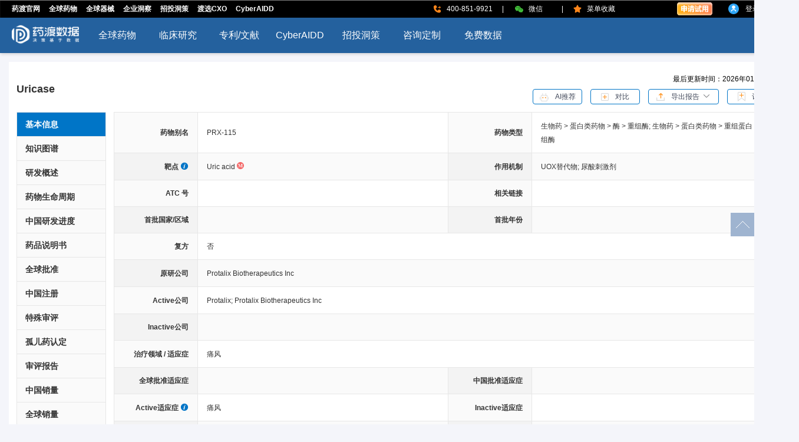

--- FILE ---
content_type: text/html; charset=utf-8
request_url: https://data.pharmacodia.com/drugs/details/21062957200035343263
body_size: 6496
content:
<!doctype html>
<html data-n-head-ssr>
  <head >
    <meta data-n-head="ssr" charset="utf-8"><meta data-n-head="ssr" data-hid="description" name="description" content="Uricase是由Protalix Biotherapeutics Inc研发的一种重组酶，是一种尿酸刺激剂。目前该药物最高研发阶段为临床二期，用于治疗痛风。"><meta data-n-head="ssr" data-hid="keywords" name="keywords" content="Uricase, PRX-115, Uric acid, UOX替代物, 尿酸刺激剂, undefined, 痛风"><title>Uricase-靶点: Uric acid_适应症: 痛风-临床_专利_批准</title><base href="/"><link data-n-head="ssr" rel="icon" type="image/x-icon" href="/favicon.ico"><link data-n-head="ssr" rel="stylesheet" href="https://cdn.pharmacodia.com/libs/element-theme/index.css"><link data-n-head="ssr" rel="stylesheet" href="https://cdn.pharmacodia.com/libs/rdata-theme/index.css"><script data-n-head="ssr" src="https://cdn.pharmacodia.com/libs/pui/loadCss.js?v=176645303" type="text/javascript"></script><script data-n-head="ssr" src="https://cdn.pharmacodia.com//libs/redfox/loadCss.js?v=176645303" type="text/javascript"></script><script data-n-head="ssr" src="https://cdn.pharmacodia.com/libs/vue/vue-2.5.2.min.js?v=2023" type="text/javascript"></script><script data-n-head="ssr" src="https://cdn.pharmacodia.com/js/element-ui_2.12.0.js" type="text/javascript"></script><script data-n-head="ssr" src="https://cdn.pharmacodia.com/libs/pui/es6-promise.auto.js" type="text/javascript"></script><script data-n-head="ssr" src="https://cdn.pharmacodia.com/js/echarts.min-5.0.2.js" type="text/javascript"></script><script data-n-head="ssr" src="https://cdn.pharmacodia.com/libs/pui/loadJs.js?v=176645303" type="text/javascript"></script><script data-n-head="ssr" src="https://cdn.pharmacodia.com/libs/redfox/loadJs.js?v=176645303" type="text/javascript"></script><link rel="preload" href="/_nuxt/bcc14e6.js" as="script"><link rel="preload" href="/_nuxt/83ee789.js" as="script"><link rel="preload" href="/_nuxt/9119c4b.js" as="script"><link rel="preload" href="/_nuxt/19194e8.js" as="script"><link rel="preload" href="/_nuxt/72106fa.js" as="script"><link rel="preload" href="/_nuxt/e0d2b73.js" as="script"><style data-vue-ssr-id="e0f7ab68:0 3ad04bba:0 8855ebe4:0 78ca0c7f:0 5587ba87:0 4ba09a64:0">body{background:#f4f5fa;margin:0;padding:0}a,abbr,acronym,address,applet,article,aside,audio,b,big,blockquote,body,canvas,caption,center,cite,code,dd,del,details,dfn,div,dl,dt,em,embed,fieldset,figcaption,figure,footer,form,h1,h2,h3,h4,h5,h6,header,hgroup,html,i,iframe,img,ins,kbd,label,legend,li,mark,menu,nav,object,ol,output,p,pre,q,ruby,s,samp,section,small,span,strike,strong,sub,summary,sup,table,tbody,td,tfoot,th,thead,time,tr,tt,u,ul,var,video{border:0;font-size:14px;font-weight:400;margin:0;padding:0;vertical-align:baseline}::-webkit-scrollbar{background-color:#fff;height:10px;width:10px}::-webkit-scrollbar-thumb{background-color:#0075c7;border-radius:6px}::-webkit-scrollbar-track{background-color:#d5e5f5;border-radius:6px}.el-loading-mask{background-color:hsla(0,0%,100%,.5);min-height:1000px;z-index:1999}.el-loading-spinner{background:url(/_nuxt/img/loding.61aa734.gif) no-repeat;background-size:48px 87px;height:87px;left:50%;margin-top:40vh!important;position:relative;top:0!important;width:48px}.el-loading-spinner .circular{animation:loading-rotate 2s linear infinite;display:none;width:100%}.el-popover,.el-popover div,.el-popover span{word-wrap:break-word;color:#333;font-size:12px;word-break:normal}.el-tooltip__popper.is-light{background:#fff;border:1px solid #ebeef5;box-shadow:0 2px 12px 0 rgba(0,0,0,.1);color:#333;font-size:12px;line-height:1.4;max-width:260px;padding:12px;z-index:2000}.el-tooltip__popper.is-light[x-placement^=right] .popper__arrow{border-right-color:#e4e7ed}.el-tooltip__popper.is-light[x-placement^=bottom] .popper__arrow{border-bottom-color:#e4e7ed}.el-tooltip__popper.is-light[x-placement^=top] .popper__arrow{border-top-color:#e4e7ed}.el-tooltip__popper.is-light[x-placement^=left] .popper__arrow{border-let-color:#e4e7ed}.popper_popover{color:#333;font-size:12px}.noDataStle{min-height:635px;text-align:center;width:100%}.noDataStle img{margin-top:160px}
.nuxt-progress{background-color:#000;height:2px;left:0;opacity:1;position:fixed;right:0;top:0;transition:width .1s,opacity .4s;width:0;z-index:999999}.nuxt-progress.nuxt-progress-notransition{transition:none}.nuxt-progress-failed{background-color:red}
#app{min-width:1356px}.top-header{margin-top:105px}.box{background:#fff;margin:0 15px;padding:20px 13px}.rightNav{background:#fff!important;display:flex;flex-direction:column;position:fixed;right:0;top:50%;z-index:1999}.rightNav p{align-items:center;background-color:#9fb4d0;cursor:pointer;display:flex;height:40px;justify-content:center;margin-top:1px;width:40px}.rightNav p:hover{background:#0075c7}.app-footer{align-items:center;background:#fff;display:flex;height:82px;justify-content:center;margin-top:20px;width:100%}.app-footer a{-webkit-text-decoration:none;text-decoration:none}
.drug-detail .highlight[data-v-d4a98f86]{box-sizing:border-box;margin-bottom:13px}.drug-detail .highlight .nav-top[data-v-d4a98f86]{align-items:center;display:flex;justify-content:space-between}.drug-detail .highlight .nav-top .titles[data-v-d4a98f86]{width:calc(100% - 430px)!important}.drug-detail .highlight .nav-top .titles p[data-v-d4a98f86]{-webkit-line-clamp:1;line-clamp:1;-webkit-box-orient:vertical;word-wrap:break-word!important;color:#333;display:-webkit-box;font-size:18px;font-weight:700;line-height:24px;overflow:hidden;width:100%;word-break:break-all!important}.drug-detail .highlight .nav-top .butn[data-v-d4a98f86]{display:inline-block;margin-right:10px}.drug-detail .highlight .nav-top .butn .updated-time[data-v-d4a98f86]{height:14px;padding-bottom:12px;text-align:right;width:100%}.drug-detail .highlight .nav-top .butn .updated-time span[data-v-d4a98f86]{font-size:12px}.drug-detail .highlight .nav-top .butn button[data-v-d4a98f86]{background:#fff;border-color:#0075c7;color:#606266;height:26px;padding:0;width:84px}.drug-detail .highlight .nav-top .butn button img[data-v-d4a98f86]{vertical-align:middle}.drug-detail .highlight .nav-top .butn button span span[data-v-d4a98f86]{color:#444b5c;font-size:12px;line-height:24px;margin-left:11px}.drug-detail .highlight .nav-top .butn .el-button+.el-button[data-v-d4a98f86]{margin-left:10px}.drug-detail .highlight .nav-top .butn .el-dropdown[data-v-d4a98f86]{margin:0 10px}.drug-detail .highlight .nav-top .butn .el-dropdown .el-dropdown-menu .el-dropdown-menu__item[data-v-d4a98f86]{color:#444b5c;font-size:12px;line-height:26px}.drug-detail .highlight .label-box[data-v-d4a98f86]{margin-top:9px}.drug-detail .highlight .label-box span[data-v-d4a98f86]{border-radius:14px;color:#fff;font-size:12px;margin-right:2px;padding:4px 16px}.drug-detail .highlight .label-box .label1[data-v-d4a98f86]{background-color:#ff5d26}.drug-detail .highlight .label-box .label2[data-v-d4a98f86]{background-color:#92d050}.drug-detail .highlight .label-box .label3[data-v-d4a98f86]{background-color:#dd9f67}.drug-detail .highlight .label-box .label4[data-v-d4a98f86]{background-color:#007cba}.drug-detail .detail-content[data-v-d4a98f86]{display:flex}.drug-detail .detail-content .left-nav[data-v-d4a98f86]{background:#fafafa;border:1px solid #e7e7e7;box-sizing:border-box}.drug-detail .detail-content .left-nav li[data-v-d4a98f86]{border-bottom:1px solid #e7e7e7;cursor:pointer;width:150px}.drug-detail .detail-content .left-nav li p[data-v-d4a98f86]{color:#333;font-weight:700;height:40px;line-height:40px;padding-left:14px}.drug-detail .detail-content .left-nav li p.active[data-v-d4a98f86]{background:#0075c7;color:#fff!important}.drug-detail .detail-content .left-nav li[data-v-d4a98f86] .el-collapse-item .el-collapse-item__header{background:#fafafa;color:#333;font-size:14px;font-weight:700;height:40px;padding-left:14px}.drug-detail .detail-content .left-nav li[data-v-d4a98f86] .el-collapse-item .el-collapse-item__content{padding:0}.drug-detail .detail-content .left-nav li[data-v-d4a98f86] .el-collapse-item .el-collapse-item__content ul li{background:#fafafa;border:none;cursor:pointer;width:100%;word-break:break-all}.drug-detail .detail-content .left-nav li[data-v-d4a98f86] .el-collapse-item .el-collapse-item__content ul li p{color:#666;font-size:14px;font-weight:700;line-height:40px;padding-left:24px}
.drug-detail-id[data-v-9f469d74]{margin-left:13px;min-width:772px;width:100%}
.basic-info .content[data-v-0fe31ce4]{border-left:1px solid #e7e7e7;border-top:1px solid #e7e7e7}.basic-info .content .el-row[data-v-0fe31ce4]{border-bottom:1px solid #e7e7e7}.basic-info .content .el-row:nth-child(odd) .el-col[data-v-0fe31ce4]:nth-child(odd){background:#fafafa}.basic-info .content .el-row:nth-child(odd) .el-col[data-v-0fe31ce4]:nth-child(2n){background:#fff}.basic-info .content .el-row:nth-child(2n) .el-col[data-v-0fe31ce4]:nth-child(odd){background:#f3f3f3}.basic-info .content .el-row:nth-child(2n) .el-col[data-v-0fe31ce4]:nth-child(2n){background:#fafafa}.basic-info .content .el-row .el-col[data-v-0fe31ce4]{align-items:center;border-right:1px solid #e7e7e7;color:#333;display:flex;font-size:12px;line-height:22px!important;padding:11px 15px;vertical-align:middle}.basic-info .content .el-row .el-col[data-v-0fe31ce4]:nth-child(odd){font-weight:700;justify-content:flex-end}.basic-info .content .el-row .el-col span[data-v-0fe31ce4]{font-size:12px}.basic-info .content .el-row .el-col span.more[data-v-0fe31ce4]{color:#0075c7;cursor:pointer;margin-left:6px}.basic-info .content .el-row .el-col a[data-v-0fe31ce4]{color:#0075c7;font-size:12px;margin-left:10px;-webkit-text-decoration:underline;text-decoration:underline}.basic-info .content .el-row .el-col a[data-v-0fe31ce4]:first-child{margin-left:0}.basic-info .content .el-row .el-col .isCompound[data-v-0fe31ce4]{color:#0075c7;cursor:pointer;font-size:12px;-webkit-text-decoration:underline;text-decoration:underline}i[data-v-0fe31ce4]{color:#0075c7;font-size:14px;margin-left:3px}</style>
  </head>
  <body >
    <!--渲染的内容最终会注入到这里-->
    <div data-server-rendered="true" id="__nuxt"><!----><div id="__layout"><div id="app"><!----><!----><!----> <div class="top-header"></div> <div class="box"><div class="drug-detail" data-v-d4a98f86><div class="highlight" data-v-d4a98f86><div class="nav-top" data-v-d4a98f86><div class="titles" data-v-d4a98f86><p data-v-d4a98f86>Uricase</p> <!----></div> <div class="butn" data-v-d4a98f86><!----><!----><!----><!----><!----><!----><!----><!----><!----></div></div> <div class="label-box" data-v-d4a98f86><!----> <!----> <!----> <!----></div></div> <div class="detail-content" data-v-d4a98f86><div data-v-d4a98f86><ul class="left-nav" data-v-d4a98f86><li data-v-d4a98f86><p class="active" data-v-d4a98f86>基本信息</p></li><li data-v-d4a98f86><p data-v-d4a98f86>知识图谱</p></li><li data-v-d4a98f86><p data-v-d4a98f86>研发概述</p></li><li data-v-d4a98f86><p data-v-d4a98f86>药物生命周期</p></li><li data-v-d4a98f86><p data-v-d4a98f86>中国研发进度</p></li><li data-v-d4a98f86><p data-v-d4a98f86>药品说明书</p></li><li data-v-d4a98f86><p data-v-d4a98f86>全球批准</p></li><li data-v-d4a98f86><p data-v-d4a98f86>中国注册</p></li><li data-v-d4a98f86><p data-v-d4a98f86>特殊审评</p></li><li data-v-d4a98f86><p data-v-d4a98f86>孤儿药认定</p></li><li data-v-d4a98f86><p data-v-d4a98f86>审评报告</p></li><li data-v-d4a98f86><p data-v-d4a98f86>中国销量</p></li><li data-v-d4a98f86><p data-v-d4a98f86>全球销量</p></li><li data-v-d4a98f86><el-collapse data-v-d4a98f86><el-collapse-item title="一致性评价" name="1" data-v-d4a98f86><ul data-v-d4a98f86><li data-v-d4a98f86><p data-v-d4a98f86>
                    一致性评价进展</p></li><li data-v-d4a98f86><p data-v-d4a98f86>
                    美国橙皮书</p></li><li data-v-d4a98f86><p data-v-d4a98f86>
                    日本橙皮书</p></li></ul></el-collapse-item></el-collapse></li><li data-v-d4a98f86><p data-v-d4a98f86>结构信息</p></li><li data-v-d4a98f86><p data-v-d4a98f86>合成工艺</p></li><li data-v-d4a98f86><p data-v-d4a98f86>活性全景</p></li><li data-v-d4a98f86><p data-v-d4a98f86>临床试验</p></li><li data-v-d4a98f86><p data-v-d4a98f86>临床试验结果</p></li><li data-v-d4a98f86><p data-v-d4a98f86>不良反应</p></li><li data-v-d4a98f86><p data-v-d4a98f86>专利</p></li><li data-v-d4a98f86><p data-v-d4a98f86>药物文献</p></li><li data-v-d4a98f86><p data-v-d4a98f86>靶点综述</p></li><li data-v-d4a98f86><p data-v-d4a98f86>临床指南</p></li><li data-v-d4a98f86><p data-v-d4a98f86>医药交易</p></li><li data-v-d4a98f86><p data-v-d4a98f86>循证医学</p></li><li data-v-d4a98f86><p data-v-d4a98f86>新闻热点</p></li></ul></div> <div class="drug-detail-id" data-v-9f469d74 data-v-d4a98f86 data-v-d4a98f86><div data-v-9f469d74><div class="basic-info" data-v-0fe31ce4 data-v-9f469d74><div class="content" data-v-0fe31ce4><!----> <el-row type="flex" data-v-0fe31ce4><el-col span="3" data-v-0fe31ce4>药物别名</el-col> <el-col span="9" data-v-0fe31ce4><span data-v-0fe31ce4>PRX-115</span></el-col> <el-col span="3" data-v-0fe31ce4>药物类型</el-col> <el-col span="9" data-v-0fe31ce4><div data-v-0fe31ce4><span data-v-0fe31ce4><span data-v-0fe31ce4>生物药 &gt; 蛋白类药物 &gt; 酶 &gt; 重组酶; </span></span><span data-v-0fe31ce4><span data-v-0fe31ce4>生物药 &gt; 蛋白类药物 &gt; 重组蛋白 &gt; 重组酶</span></span> <!----></div></el-col></el-row> <el-row type="flex" data-v-0fe31ce4><el-col span="3" data-v-0fe31ce4>
        靶点
        <!----></el-col> <el-col span="9" data-v-0fe31ce4><div data-v-0fe31ce4><span data-v-0fe31ce4><el-tooltip effect="dark" content="Uric acid" placement="top" class="item" data-v-0fe31ce4><span data-v-0fe31ce4>Uric acid</span></el-tooltip> <sup data-v-0fe31ce4><el-tooltip effect="light" content="成熟靶点" placement="top" class="item" data-v-0fe31ce4><img src="/_nuxt/img/target_mature.e1069cf.svg" alt="成熟靶点" data-v-0fe31ce4></el-tooltip><!----></sup><!----></span> <!----></div></el-col> <el-col span="3" data-v-0fe31ce4>作用机制</el-col> <el-col span="9" data-v-0fe31ce4><div data-v-0fe31ce4><span data-v-0fe31ce4><el-tooltip effect="dark" content="Urate oxidases replacements" placement="top" class="item" data-v-0fe31ce4><span data-v-0fe31ce4>UOX替代物<span data-v-0fe31ce4>; </span></span></el-tooltip></span><span data-v-0fe31ce4><el-tooltip effect="dark" content="Uric acid stimulants" placement="top" class="item" data-v-0fe31ce4><span data-v-0fe31ce4>尿酸刺激剂<!----></span></el-tooltip></span> <!----></div></el-col></el-row> <el-row type="flex" data-v-0fe31ce4><el-col span="3" data-v-0fe31ce4>ATC 号</el-col> <el-col span="9" data-v-0fe31ce4><!----></el-col> <el-col span="3" data-v-0fe31ce4>相关链接</el-col> <el-col span="9" data-v-0fe31ce4><span data-v-0fe31ce4><!----> <!----> <!----></span></el-col></el-row> <el-row type="flex" data-v-0fe31ce4><el-col span="3" data-v-0fe31ce4>首批国家/区域</el-col> <el-col span="9" data-v-0fe31ce4><!----></el-col> <el-col span="3" data-v-0fe31ce4>首批年份</el-col> <el-col span="9" data-v-0fe31ce4></el-col></el-row> <el-row type="flex" data-v-0fe31ce4><el-col span="3" data-v-0fe31ce4>复方</el-col> <el-col span="21" data-v-0fe31ce4><span data-v-0fe31ce4>否</span></el-col></el-row> <el-row type="flex" data-v-0fe31ce4><el-col span="3" data-v-0fe31ce4>原研公司</el-col> <el-col span="21" data-v-0fe31ce4><div data-v-0fe31ce4><span data-v-0fe31ce4><span data-v-0fe31ce4>Protalix Biotherapeutics Inc</span><!----></span> <!----></div></el-col></el-row> <el-row type="flex" data-v-0fe31ce4><el-col span="3" data-v-0fe31ce4>Active公司</el-col> <el-col span="21" data-v-0fe31ce4><div data-v-0fe31ce4><span data-v-0fe31ce4><span data-v-0fe31ce4>Protalix</span><span data-v-0fe31ce4>; </span></span><span data-v-0fe31ce4><span data-v-0fe31ce4>Protalix Biotherapeutics Inc</span><!----></span> <!----></div></el-col></el-row> <el-row type="flex" data-v-0fe31ce4><el-col span="3" data-v-0fe31ce4>Inactive公司</el-col> <el-col span="21" data-v-0fe31ce4><!----></el-col></el-row> <el-row type="flex" data-v-0fe31ce4><el-col span="3" data-v-0fe31ce4>治疗领域 / 适应症</el-col> <el-col span="21" data-v-0fe31ce4><div data-v-0fe31ce4><span data-v-0fe31ce4><el-tooltip effect="dark" content="Gout" placement="top" class="item" data-v-0fe31ce4><span data-v-0fe31ce4>痛风<!----></span></el-tooltip></span> <!----></div></el-col></el-row> <el-row type="flex" data-v-0fe31ce4><el-col span="3" data-v-0fe31ce4>全球批准适应症</el-col> <el-col span="9" data-v-0fe31ce4><!----></el-col> <el-col span="3" data-v-0fe31ce4>中国批准适应症</el-col> <el-col span="9" data-v-0fe31ce4><!----></el-col></el-row> <el-row type="flex" data-v-0fe31ce4><el-col span="3" class="activeIndication" data-v-0fe31ce4>
        Active适应症
        <el-popover placement="right" width="200" trigger="hover" popper-class="popper_popover" content="按照适应症的最高研发状态由高到低进行排序。" data-v-0fe31ce4><i slot="reference" class="el-icon-info" style="cursor:pointer;" data-v-0fe31ce4></i></el-popover></el-col> <el-col span="9" data-v-0fe31ce4><div data-v-0fe31ce4><span data-v-0fe31ce4><el-tooltip effect="dark" content="Gout" placement="top" class="item" data-v-0fe31ce4><span data-v-0fe31ce4>痛风<!----></span></el-tooltip></span> <!----></div></el-col> <el-col span="3" data-v-0fe31ce4>Inactive适应症</el-col> <el-col span="9" data-v-0fe31ce4><!----></el-col></el-row> <el-row type="flex" data-v-0fe31ce4><el-col span="3" data-v-0fe31ce4>全球最高研发状态</el-col> <el-col span="9" data-v-0fe31ce4><span data-v-0fe31ce4><span data-v-0fe31ce4>临床二期</span></span></el-col> <el-col span="3" class="activeIndication" data-v-0fe31ce4>
        中国最高研发状态
        <el-popover placement="right" width="200" trigger="hover" popper-class="popper_popover" content="中国最高研发状态仅涉及中国大陆范围，不包括港澳台地区。“无申报”表示依据NMPA、CDE、中国临床、美国ClinicalTrials等公开信息统计，相关适应症在中国大陆暂无研究进展。" data-v-0fe31ce4><i slot="reference" class="el-icon-info" style="cursor:pointer;" data-v-0fe31ce4></i></el-popover></el-col> <el-col span="9" data-v-0fe31ce4><span data-v-0fe31ce4>无申报</span></el-col></el-row> <el-row type="flex" data-v-0fe31ce4><el-col span="3" data-v-0fe31ce4>全球最高研发状态适应症</el-col> <el-col span="9" data-v-0fe31ce4><div data-v-0fe31ce4><span data-v-0fe31ce4><el-tooltip effect="dark" content="Gout" placement="top" class="item" data-v-0fe31ce4><span data-v-0fe31ce4>痛风<!----></span></el-tooltip></span> <!----></div></el-col> <el-col span="3" data-v-0fe31ce4>中国最高研发状态适应症</el-col> <el-col span="9" data-v-0fe31ce4><!----></el-col></el-row> <el-row type="flex" data-v-0fe31ce4><el-col span="3" data-v-0fe31ce4>国家/区域</el-col> <el-col span="21" data-v-0fe31ce4><div data-v-0fe31ce4><span data-v-0fe31ce4><span data-v-0fe31ce4>新西兰<span data-v-0fe31ce4>; </span></span></span><span data-v-0fe31ce4><span data-v-0fe31ce4>美国<!----></span></span> <!----></div></el-col></el-row></div></div></div> <!----> <!----> <!----> <!----> <!----> <!----> <!----> <!----> <!----> <!----> <!----> <!----> <!----> <!----> <!----> <!----> <!----> <!----> <!----> <!----> <!----> <!----> <!----> <!----> <!----> <!----> <!----> <!----></div></div></div> <div class="rightNav"><p><img src="[data-uri]" alt="回到顶部"></p></div></div> <div class="app-footer"><subFooter></subFooter></div></div></div></div><script>window.__NUXT__=(function(a,b,c,d,e,f,g,h,i){return {layout:"default",data:[{basicData:{id:"21062957200035343263",drugId:a,cnName:a,enName:"Uricase",targetVo:{data:[{id:"47000899632159916992",cnName:"尿酸",enName:g,enShortName:g,primaryTarget:"1",targetTag:"2"}],count:b},moa:{data:[{id:"1395987396129980857",cnName:"UOX替代物",enName:"Urate oxidases replacements"},{id:"47433722062709901545",cnName:"尿酸刺激剂",enName:"Uric acid stimulants"}],count:b},firstApprovalCountry:a,firstApprovalDateFilter:a,originCompany:{data:[{id:h,name:i}],count:b},activeCompany:{data:[{id:"82302617638352657557",name:"Protalix"},{id:h,name:i}],count:b},activeIndication:{data:[{id:c,cnName:d,enName:e}],count:b},inActiveIndication:a,terminationStatus:a,chinaTerminationStatus:a,highestStatus:{id:"1068401241119261041",name:"临床二期"},chinaHighestStatus:a,drugTypeTree:{data:["生物药 \u003E 蛋白类药物 \u003E 酶 \u003E 重组酶","生物药 \u003E 蛋白类药物 \u003E 重组蛋白 \u003E 重组酶"],count:b},compound:a,atc:a,ephmraCode:a,isNME:f,isFirstInClass:f,wiki:a,drugBank:a,kegg:a,cnAliasName:[],enAliasName:[],jpAliasName:[],brandName:[],researchCode:["PRX-115"],lastUpdateDate:"2026年01月24日",introductionCn:a,introductionEn:a,inActiveCompany:a,indication:{data:[{id:c,cnName:d,enName:e}],count:b},approvalIndication:a,chinaApprovalIndication:a,highestStatusIndication:{data:[{id:c,cnName:d,enName:e}],count:b},chinaHighestStatusIndication:a,chinaRegisterClass:a,classOneDrugType:[{id:"1068402478287946047",name:"生物药"}],techClass:[{id:"1068406587716010196",name:"重组酶"}],isCompound:f,country:{data:[{id:"1068402466816524659",name:"新西兰"},{id:"1068402470939525188",name:"美国"}],count:b},baseInfoDesc:"Uricase是由Protalix Biotherapeutics Inc研发的一种重组酶，是一种尿酸刺激剂。目前该药物最高研发阶段为临床二期，用于治疗痛风。",jpName:a}},{}],fetch:{},error:a,state:{},serverRendered:true,routePath:"\u002Fdrugs\u002Fdetails\u002F21062957200035343263",config:{_app:{basePath:"\u002F",assetsPath:"\u002F_nuxt\u002F",cdnURL:a}}}}(null,0,"1201876588409397572","痛风","Gout","0","Uric acid","15253402400000304741","Protalix Biotherapeutics Inc"));</script><script src="/_nuxt/bcc14e6.js" defer></script><script src="/_nuxt/72106fa.js" defer></script><script src="/_nuxt/e0d2b73.js" defer></script><script src="/_nuxt/83ee789.js" defer></script><script src="/_nuxt/9119c4b.js" defer></script><script src="/_nuxt/19194e8.js" defer></script>
  </body>
</html>

--- FILE ---
content_type: application/javascript; charset=utf-8
request_url: https://cdn.pharmacodia.com/libs/pui/globalConfig.js?v=2026010701
body_size: 109
content:
window.pFeedback='https://txc.qq.com/products/603865/'

window.pSurvey='https://www.wjx.cn/vm/QAGSaFd.aspx'